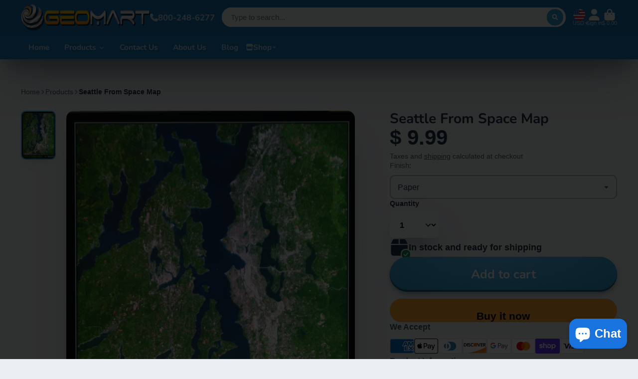

--- FILE ---
content_type: text/css
request_url: https://geomart.com/cdn/shop/t/24/assets/announcement-bar.css?v=146288265980996700991659559377
body_size: -781
content:
.\#announcement-bar {
  display: block;
  position: relative;
  padding: 0.7rem 2rem;
  text-align: center;
  font-weight: bold;
  background-color: var(--color-bg);
  color: var(--color-text);
}
.\#announcement-bar-close {
  position: absolute;
  top: 50%;
  transform: translateY(-50%);
  z-index: 21;
  background: none;
  border: none;
  padding: 0;
  font-size: 1.2rem;
  color: var(--color-text);
  right: 1rem;
  cursor: pointer;
}

--- FILE ---
content_type: text/javascript
request_url: https://geomart.com/cdn/shop/t/24/assets/cart-counter.js?v=107178074267690940941659559376
body_size: -448
content:
(async()=>{const{Core}=await importModule("Core"),{$classListTemp,$toggleDisplay}=await importModule("Utils"),CN_ANIMATE="!animate";customElements.define("cart-counter",class extends Core{subscriptions={"cart:update":"_cartUpdateHandler"};render(){this.subscribe("cart:update",{global:!0})}_cartUpdateHandler(cart){this.items=+cart.getCount(),$classListTemp(this,CN_ANIMATE)}set items(value){this.textContent=value,$toggleDisplay(this,!!value)}})})();
//# sourceMappingURL=/cdn/shop/t/24/assets/cart-counter.js.map?v=107178074267690940941659559376
